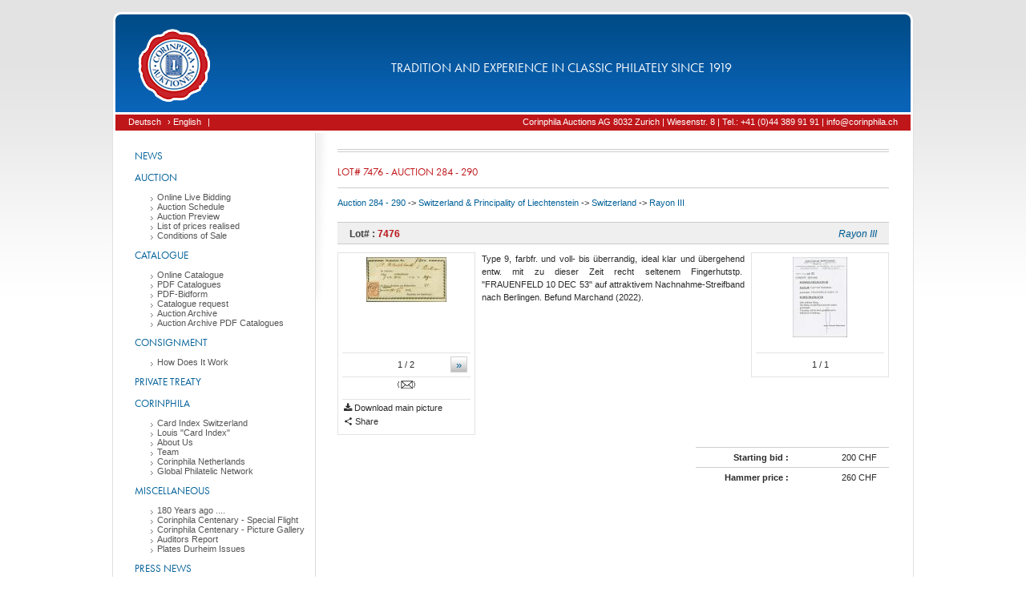

--- FILE ---
content_type: application/javascript
request_url: https://d2b31trvlkg0kk.cloudfront.net/__gzip/javascript/_globals/vendor/shopFrontend_templates.91872e2e787dbfcb1a7283047e4fe47b.js
body_size: 1927
content:
var d=this;
function e(a){var b=typeof a;if("object"==b)if(a){if(a instanceof Array)return"array";if(a instanceof Object)return b;var c=Object.prototype.toString.call(a);if("[object Window]"==c)return"object";if("[object Array]"==c||"number"==typeof a.length&&"undefined"!=typeof a.splice&&"undefined"!=typeof a.propertyIsEnumerable&&!a.propertyIsEnumerable("splice"))return"array";if("[object Function]"==c||"undefined"!=typeof a.call&&"undefined"!=typeof a.propertyIsEnumerable&&!a.propertyIsEnumerable("call"))return"function"}else return"null";else if("function"==
b&&"undefined"==typeof a.call)return"object";return b}function h(a){var b=k;function c(){}c.prototype=b.prototype;a.e=b.prototype;a.prototype=new c;a.prototype.constructor=a;a.d=function(a,c,p){for(var v=Array(arguments.length-2),n=2;n<arguments.length;n++)v[n-2]=arguments[n];return b.prototype[c].apply(a,v)}};var l=String.prototype.trim?function(a){return a.trim()}:function(a){return a.replace(/^[\s\xa0]+|[\s\xa0]+$/g,"")};function m(a,b){return a<b?-1:a>b?1:0};var t;a:{var u=d.navigator;if(u){var w=u.userAgent;if(w){t=w;break a}}t=""};var x=-1!=t.indexOf("Opera")||-1!=t.indexOf("OPR"),y=-1!=t.indexOf("Trident")||-1!=t.indexOf("MSIE"),z=-1!=t.indexOf("Gecko")&&-1==t.toLowerCase().indexOf("webkit")&&!(-1!=t.indexOf("Trident")||-1!=t.indexOf("MSIE")),A=-1!=t.toLowerCase().indexOf("webkit");function B(){var a=d.document;return a?a.documentMode:void 0}
var C=function(){var a="",b;if(x&&d.opera)return a=d.opera.version,"function"==e(a)?a():a;z?b=/rv\:([^\);]+)(\)|;)/:y?b=/\b(?:MSIE|rv)[: ]([^\);]+)(\)|;)/:A&&(b=/WebKit\/(\S+)/);b&&(a=(a=b.exec(t))?a[1]:"");return y&&(b=B(),b>parseFloat(a))?String(b):a}(),D={};
function E(a){if(!D[a]){for(var b=0,c=l(String(C)).split("."),g=l(String(a)).split("."),f=Math.max(c.length,g.length),p=0;0==b&&p<f;p++){var v=c[p]||"",n=g[p]||"",W=RegExp("(\\d*)(\\D*)","g"),X=RegExp("(\\d*)(\\D*)","g");do{var q=W.exec(v)||["","",""],r=X.exec(n)||["","",""];if(0==q[0].length&&0==r[0].length)break;b=m(0==q[1].length?0:parseInt(q[1],10),0==r[1].length?0:parseInt(r[1],10))||m(0==q[2].length,0==r[2].length)||m(q[2],r[2])}while(0==b)}D[a]=0<=b}}
var F=d.document,G=F&&y?B()||("CSS1Compat"==F.compatMode?parseInt(C,10):5):void 0;var H;if(!(H=!z&&!y)){var I;if(I=y)I=y&&9<=G;H=I}H||z&&E("1.9.1");y&&E("9");y&&E(8);var J={};function k(){throw Error("Do not instantiate directly");}k.prototype.a=null;k.prototype.toString=function(){return this.content};function K(a){if(null!=a)switch(a.a){case 1:return 1;case -1:return-1;case 0:return 0}return null}function L(){k.call(this)}h(L);L.prototype.b=J;function M(a){return null!=a&&a.b===J?a:aa(String(String(a)).replace(ba,ca),K(a))}function N(){k.call(this)}h(N);N.prototype.b={};N.prototype.a=1;function O(){k.call(this)}h(O);O.prototype.b={}.c;function P(){k.call(this)}h(P);P.prototype.b={};P.prototype.a=1;function Q(){k.call(this)}h(Q);Q.prototype.b={};Q.prototype.a=1;function R(){k.call(this)}h(R);
R.prototype.b={};R.prototype.a=1;function S(a){function b(){}b.prototype=a.prototype;return function(a,g){var f=new b;f.content=String(a);void 0!==g&&(f.a=g);return f}}var aa=S(L);S(O);(function(a){function b(){}b.prototype=a.prototype;return function(a,g){if(!String(a))return"";var f=new b;f.content=String(a);void 0!==g&&(f.a=g);return f}})(L);
var da={"\x00":"&#0;",'"':"&quot;","&":"&amp;","'":"&#39;","<":"&lt;",">":"&gt;","\t":"&#9;","\n":"&#10;","\x0B":"&#11;","\f":"&#12;","\r":"&#13;"," ":"&#32;","-":"&#45;","/":"&#47;","=":"&#61;","`":"&#96;","":"&#133;"," ":"&#160;","\u2028":"&#8232;","\u2029":"&#8233;"};function ca(a){return da[a]}var ba=/[\x00\x22\x26\x27\x3c\x3e]/g;var T={"remobid.templates.plugins.notificator.closureUiControl.Notification":function(a){var b=a.hasButton,c=a.buttonLabel;return'<div class="c4ms-notification"><div class="notification-close rb-js-close"></div><div class="notification-text rb-js-text">'+M(a.text)+"</div>"+(b?'<span class="rb-js-button notification-button button">'+M(c)+"</span>":"")+"</div>"}},U=["remobidTemplates"],V=d;U[0]in V||!V.execScript||V.execScript("var "+U[0]);
for(var Y;U.length&&(Y=U.shift());){var Z;if(Z=!U.length)Z=void 0!==T;Z?V[Y]=T:V=V[Y]?V[Y]:V[Y]={}};

//@ sourceMappingURL=shopFrontend_templates.js.map